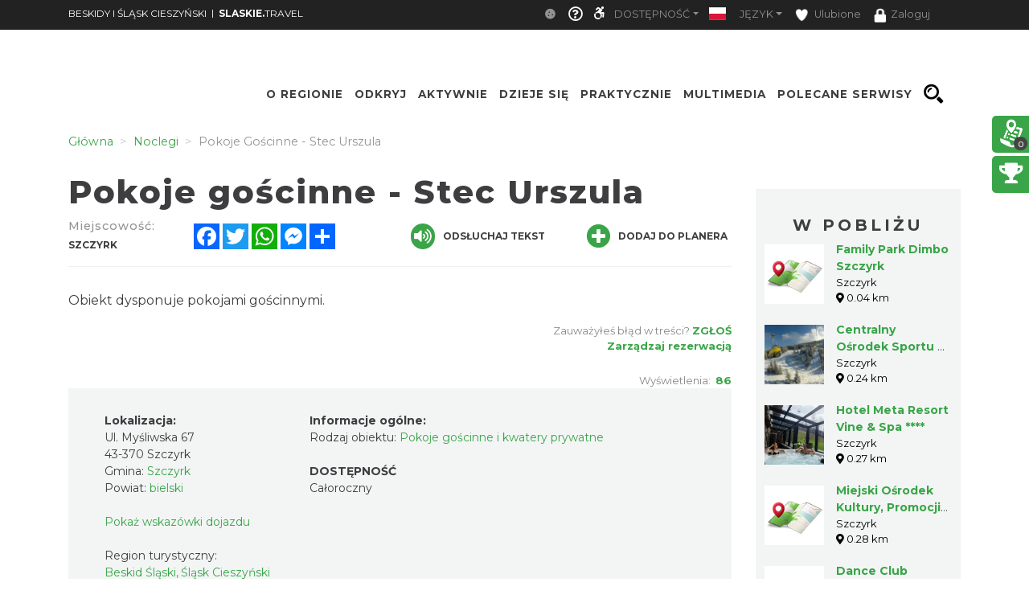

--- FILE ---
content_type: text/css
request_url: https://beskidy.slaskie.travel/minify-css/styles_28213.css?249a426
body_size: 1665
content:
.container.container-templates-full{margin:0!important;max-width:none}.container-templates-full .col-md-12,.container-templates-full .col-md-3,.container-templates-full .col-md-4,.container-templates-full .col-md-6,.container-templates-full .col-md-8{padding:0}.row.st-news-row{margin:0!important;padding:0 5px}.row.st-calendar{margin:0!important}.ModuleTopBar{height:74px!important}.st-top-slogan,.st-top-slogan-default{color:#63b98a;float:left;text-align:right;font-weight:400;font-size:26px;letter-spacing:1px;line-height:unset;margin-top:0;padding-bottom:0}.additionalActions,.mapTypes,.st-slider-space{display:none}.st-slider-info{z-index:120;position:absolute;top:50%;width:650px;transition:.3s}.st-slider-info-content p:nth-child(2){font-size:200%;margin-top:15px}.st-slider-info-content{color:#fff;padding:10px 10px 10px 40px;text-align:justify;float:left;width:592px;font-size:.8em}.st-slider-info-button{border:0!important;position:absolute;right:0;bottom:50%;padding:0 15px}.st-slider-info-content span{font-size:12px}.st-slider-info.close-bar{width:50px;height:370px}.st-top-menu-items .st-top-menu-items-item:hover{background-color:#63b98a}.st-big-submenu .nav-link.active{background-color:#63b98a;color:#fff!important}.st-tab-content{background-color:#63b98a}.module_route,.module_route_mobile{background-color:#f9c619;max-width:450px;overflow:hidden}.dropdown-toggle{color:#FFF;font-size:12px;text-transform:uppercase}.nav-link:focus,.nav-link:hover{color:#ccc!important}@media (min-width:992px){.ModuleMap .module-map-global .module_map{height:90vh!important;max-height:90vh!important}}.module_route{position:absolute;left:auto;bottom:auto;top:12vh;right:100px;z-index:1;max-height:75vh!important;width:35%;min-width:200px;-webkit-box-shadow:3px 3px 15px 1px rgba(0,0,0,.75);-moz-box-shadow:3px 3px 15px 1px rgba(0,0,0,.75);box-shadow:3px 3px 15px 1px rgba(0,0,0,.75)}.module_route_mobile{position:relative;left:0!important;top:0;right:0;bottom:0;z-index:1;max-height:75%;width:100%;min-width:200px}.st-module-map-route-type-header{text-transform:uppercase;background-color:#fff;color:#63b98a;border:0;font-weight:700;right:10px!important;position:absolute!important;top:0}.st-module-map-route-type-header:hover{background-color:#fff!important}.st-map-point-list-name{font-family:Montserrat,sans-serif!important;font-size:.8em;float:left;height:30px;line-height:30px;color:#fff;font-weight:700;overflow:hidden;white-space:nowrap;text-overflow:ellipsis;width:80%;overflow-wrap:break-word}.st-map-point-list-number{font-family:Montserrat,sans-serif!important;font-size:.8em;background-color:#ffc600;margin-left:0;width:30px;height:30px;text-align:center;line-height:30px;border-radius:40px;float:left;color:#fff;font-weight:700;margin-right:15px}.st-map-point-list li{padding:0;border-bottom:0!important;margin-bottom:8px}.st-module-map-route-title{text-transform:uppercase;font-weight:700;color:#fff;text-align:center;margin:30px 0 15px;font-size:20px}div#module_route .st-map-point-list{overflow:auto;display:block;max-height:unset;padding:0 20px}.st-module-map-route-options-item{display:inline-block;text-transform:uppercase;color:#fff;font-weight:700;font-size:12px;margin-right:10px}.st-module-map-route-options{background-color:#000!important;padding:10px}.temp-class-mr{margin-right:90px}.st-top-tools-box{position:absolute;right:0;bottom:0;margin-right:15px;line-height:unset}.st-top-tools-box .st-user-icon{display:inline-block;padding:0 .5rem 0 .1rem}.st-top-tools-box .dropdown{display:inline-block}.flag-icon.flag-icon-rounded{height:100%;line-height:32px;-webkit-border-radius:16px;-moz-border-radius:16px;border-radius:16px}.st-top-tools-box .st-dropdown-item{color:#CCC;font-size:12px;text-transform:uppercase;padding:0 0 0 .5rem}.st-top-tools-box .st-dropdown-item:focus,.st-top-tools-box .st-dropdown-item:hover{text-decoration:none;color:#63b98a;background-color:#FFF;cursor:pointer}.st-top-tools-box .dropdown-login img{width:64px;height:64px;border-radius:32px}.olMapScrollFix{z-index:-1000;background-color:#000;opacity:.4;color:#fff;width:100%;height:calc(100% - 5vh);display:none;position:absolute;pointer-events:none;font-weight:300;font-size:1.5rem}.module_route .custom-scroll{margin:1em;margin-top:unset}.module_route .custom-scroll::-webkit-scrollbar-thumb{background-color:#FFF!important}.module_route .custom-scroll::-webkit-scrollbar-track{background-color:#000!important}.slider-custom-boxes{max-width:100%;position:absolute;top:50%;bottom:50%;z-index:120}.slider-custom-boxes .dish-search{padding:1em 1em 0;margin:1em;background-color:#63b98a}.slider-custom-boxes .dish-search:hover{letter-spacing:2px;text-decoration:none}.slider-custom-boxes .dish-search span.dish-category{text-transform:uppercase;font-weight:600;color:#FFF;font-size:1.25rem;line-height:2.5rem;text-align:center}.st-slider-info-background{background-color:rgba(58,165,72,1)!important}.st-menu-link-box:hover,.st-menu-map-link-box:hover{letter-spacing:1px}.st-top-mobile-menu-subitem-link a{font-weight:500;text-transform:none;text-align:left;cursor:pointer;color:#fff;letter-spacing:1px}.st-bg-dark{background-color:#3ba548!important}.row.st-footer-row,.st-footer-title{color:#000}.serviceColorText{color:#000!important}.guidebook-type-header{list-style:none;margin:unset;padding:unset unset unset 5%;text-transform:uppercase;border:unset!important;font-weight:700;color:#FFF;height:5vh;line-height:5vh}ul.btn-group-vertical{margin:unset;padding:unset;text-align:left;width:100%}body:not(.mobile-device) .guidebook-type-header.btn-primary,body:not(.mobile-device) .guidebook-type-header.btn-primary:active,body:not(.mobile-device) .guidebook-type-header.btn-secondary:hover{background-color:#000!important;border-radius:unset!important}body:not(.mobile-device) .guidebook-type-header.btn-primary:hover,body:not(.mobile-device) .guidebook-type-header.btn-secondary,body:not(.mobile-device) .guidebook-type-header.btn-secondary:active{background-color:#63b98a!important;border-radius:unset!important}body:not(.mobile-device) .guidebook-type-header.btn-primary:hover,body:not(.mobile-device) .guidebook-type-header.btn-secondary:hover{background-color:#494d4c!important;border-radius:unset!important}.st-footer-content,.st-footer-content a{color:#FFF!important}.col-md-6 ul li a{color:#fff!important}